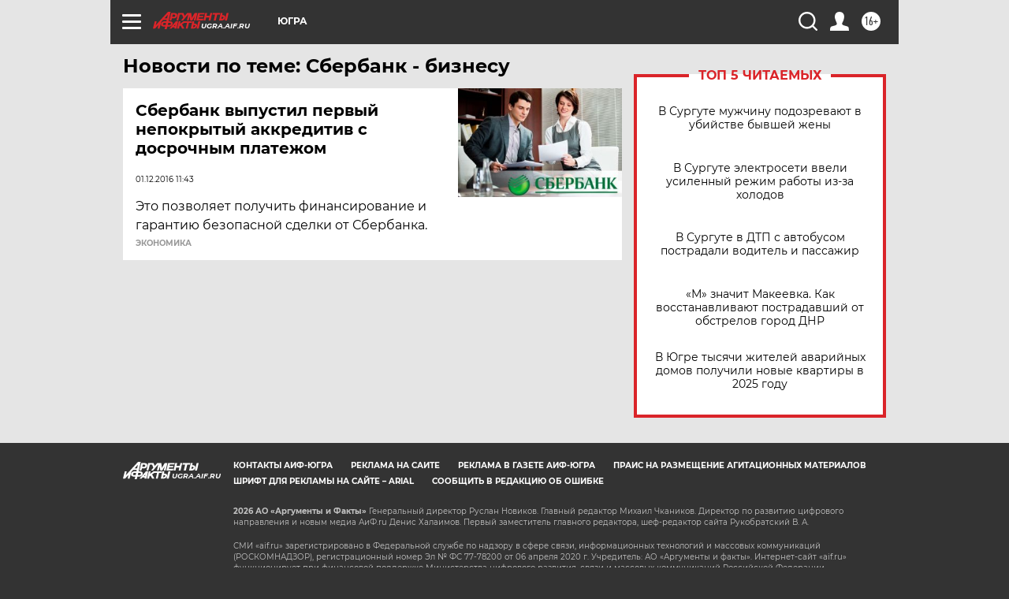

--- FILE ---
content_type: text/html
request_url: https://tns-counter.ru/nc01a**R%3Eundefined*aif_ru/ru/UTF-8/tmsec=aif_ru/452646002***
body_size: -72
content:
2569731C6970472CX1768965932:2569731C6970472CX1768965932